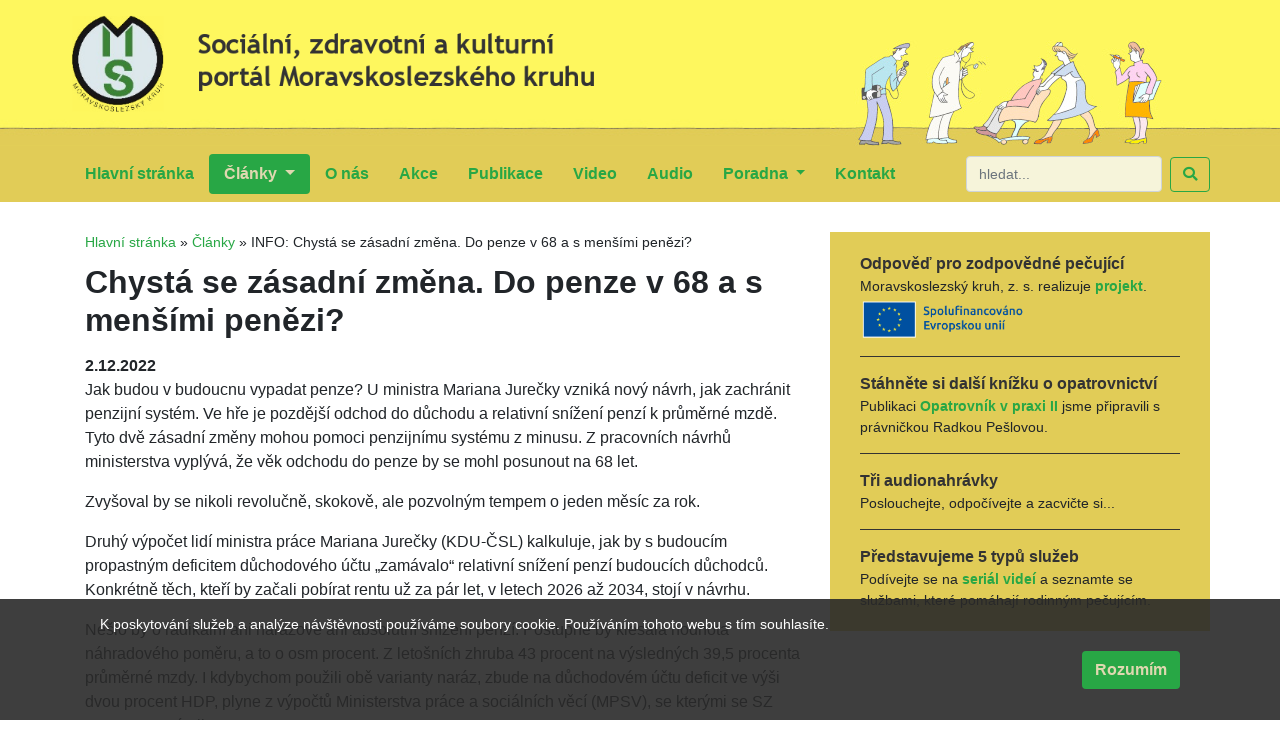

--- FILE ---
content_type: text/html; charset=UTF-8
request_url: https://www.mskruh.cz/clanky/info-chysta-se-zasadni-zmena.-do-penze-v-68-a-s-mensimi-penezi
body_size: 6138
content:
<!DOCTYPE html>
<html lang="cs">
    <head>
        <meta charset="utf-8">
        <meta name="viewport" content="width=device-width, initial-scale=1, shrink-to-fit=no">
	    <title>INFO: Chystá se zásadní změna. Do penze v 68 a s menšími penězi? | Moravskoslezský kruh, z. s.</title>
		<base href="https://www.mskruh.cz/" />
		<link type="text/css" rel="stylesheet" href="assets/css/moravskoslezskykruh.css?202412272018" />
		<meta name="keywords" content=" Chystá se zásadní změna. Do penze v 68 a s menšími penězi?" />
		<meta name="description" content=" Chystá se zásadní změna. Do penze v 68 a s menšími penězi?" />
		<link type="image/x-icon" rel="shortcut icon" href="favicon.ico" />
		<link type="application/rss+xml" rel="alternate" title="RSS feed Moravskoslezský kruh, z. s." href="https://www.mskruh.cz/rss.rss" />
		<link type="application/rss+xml" rel="alternate" title="Podcast Moravskoslezský kruh, z. s." href="https://www.mskruh.cz/podcast.rss" />
		<meta property="og:title" content="INFO: Chystá se zásadní změna. Do penze v 68 a s menšími penězi? | Moravskoslezský kruh, z. s." />
        <meta property="og:type" content="website" />
        <meta property="og:url" content="https://www.mskruh.cz/clanky/info-chysta-se-zasadni-zmena.-do-penze-v-68-a-s-mensimi-penezi" />
        <meta property="og:image" content="https://www.mskruh.cz/assets/images/moravskoslezsky-kruh-logo-facebook.png?201911142048" />
        <meta property="og:description" content="Moravskoslezský kruh je spolek, který byl založen v únoru 2003 Antonínem Hošťálkem, Ladislavem Vencálkem a Blankou Švábovou. Jsme jedním z prvních propagátorů domácí péče, už v roce 2005 jsme organizovali například podpůrnou kampaň Když přichází domácí péče, na kterou navázaly projekty Pečuj doma, od roku 2013 realizované pod hlavičkou Diakonie ČCE." />
        <link rel="apple-touch-icon" href="assets/images/apple-touch-icon.png">
    </head>

    <body class="page">
        <div class="t1-header">
            <div class="container">
                <div class="row t1-header-top">
                    <div class="col-sm-6 t1-header-logo">
                        <div class="t1-header-logo-int">
                            <a href="https://www.mskruh.cz/" title="Sociální, zdravotní a kulturní portál Moravskoslezského kruhu"><img src="assets/images/moravskoslezsky-kruh-logo.png?201911140727" alt="Sociální, zdravotní a kulturní portál Moravskoslezského kruhu" /></a><br/>
                        </div>
                    </div>
                    <div class="col-2"></div>
                    <div class="col-sm-4 d-none d-sm-block d-md-block d-lg-block d-xl-block t1-header-plotena">
                        <div class="t1-header-plotena-int">
                            <img src="assets/images/kresba-plotena.jpg?201911140727" alt="pečuj doma" />
                        </div>
                    </div>
                </div>
            </div>
            <div class="t1-mainmenu">
                <div class="container">
                    <nav class="navbar navbar-expand-lg t1-navbar">
                        <!--
                            <a class="navbar-brand" href="http://moravskoslezskykruh.pavlicek.cz/">Moravskoslezský kruh, z. s.</a>
                        -->
                        <button class="navbar-toggler" type="button" data-toggle="collapse" data-target="#navbarSupportedContent" aria-controls="navbarSupportedContent" aria-expanded="false" aria-label="Toggle navigation">
                            <span class="navbar-toggler-icon"></span>
                        </button>
                        <div class="collapse navbar-collapse" id="navbarSupportedContent">
                            <ul class="navbar-nav mr-auto">

<li class="nav-item  ">
                            <a class="nav-link" href="/" title="Hlavní stránka">Hlavní stránka <span class="sr-only">(current)</span></a>
                        </li>


                        <li class="nav-item dropdown active">
                            <a class="nav-link dropdown-toggle" href="clanky/" title="Články" id="navbarDropdown" role="button" data-toggle="dropdown" aria-haspopup="true" aria-expanded="false">
                                Články
                            </a>
                            <div class="dropdown-menu" aria-labelledby="navbarDropdown">
                                                                <a class="dropdown-item" href="clanky/clanky" title="">Články</a>
                                <a class="dropdown-item" href="clanky/texty" title="Texty">Texty</a>
                            </div>
                        </li>


<li class="nav-item  ">
                            <a class="nav-link" href="o-nas" title="O nás">O nás <span class="sr-only">(current)</span></a>
                        </li>


<li class="nav-item  ">
                            <a class="nav-link" href="akce/" title="Akce">Akce <span class="sr-only">(current)</span></a>
                        </li>


<li class="nav-item  ">
                            <a class="nav-link" href="publikace/" title="Publikace">Publikace <span class="sr-only">(current)</span></a>
                        </li>


<li class="nav-item  ">
                            <a class="nav-link" href="videa/" title="Video">Video <span class="sr-only">(current)</span></a>
                        </li>


<li class="nav-item  ">
                            <a class="nav-link" href="audio/" title="Audio">Audio <span class="sr-only">(current)</span></a>
                        </li>


                        <li class="nav-item dropdown  ">
                            <a class="nav-link dropdown-toggle" href="poradna/" title="Poradna" id="navbarDropdown" role="button" data-toggle="dropdown" aria-haspopup="true" aria-expanded="false">
                                Poradna
                            </a>
                            <div class="dropdown-menu" aria-labelledby="navbarDropdown">
                                                                <a class="dropdown-item" href="poradna/informace-o-poradnach" title="Informace o poradnách">Informace o poradnách</a>
                                <a class="dropdown-item" href="poradna/socialne-pravni-poradna-pro-pecujici/" title="Sociálně-právní poradna pro pečující">Sociálně-právní poradna pro pečující</a>
                                <a class="dropdown-item" href="poradna/osetrovatelska-poradna-pro-pecujici/" title="Ošetřovatelská poradna pro pečující">Ošetřovatelská poradna pro pečující</a>
                                <a class="dropdown-item" href="poradna/pravni-poradna-pro-opatrovniky/" title="Právní poradna pro opatrovníky">Právní poradna pro opatrovníky</a>
                                <a class="dropdown-item" href="poradna/nase-sally/" title="">Naše Sally</a>
                                <a class="dropdown-item" href="poradna/naucne-texty/" title="">Naučné texty a návody</a>
                            </div>
                        </li>


<li class="nav-item  ">
                            <a class="nav-link" href="kontakt" title="Kontakt">Kontakt <span class="sr-only">(current)</span></a>
                        </li>

                            </ul>
                            <form action="vysledky-hledani" method="get" class="form-inline mt-2 mt-md-0 t1-search-form">
                                <input class="form-control mr-sm-2 t1-search-input" type="search" name="search" id="search" value="" placeholder="hledat..." aria-label="hledat...">
                                <input type="hidden" name="id" value="18" />
                                <button class="btn btn-outline-success my-2 my-sm-0 t1-search-button" type="submit"><i class="fas fa-search"></i></button>
                            </form>

                        </div>
                    </nav>
                </div>
            </div>
        </div>

        
        <div class="container t1-page">
            <div class="row t1-page2">
                <div class="col-md-8 t1-page-content page-parent-10">
        		    <div class="breadcrumbs"><span class="B_crumbBox"><span class="B_firstCrumb"><a class="B_homeCrumb" href="/" title="Hlavní stránka">Hlavní stránka</a></span>
 &raquo; <span class="B_crumb"><a class="B_crumb" href="clanky/" title="Články">Články</a></span>
 &raquo; <span class="B_lastCrumb"><span class="B_currentCrumb">INFO: Chystá se zásadní změna. Do penze v 68 a s menšími penězi?</span></span>
</span></div>
        		    <h1>Chystá se zásadní změna. Do penze v 68 a s menšími penězi?</h1>
                    <div class="zpravy-datum">2.12.2022</div>
                    

                    <p>Jak budou v budoucnu vypadat penze? U ministra Mariana Jurečky vzniká nový návrh, jak zachránit penzijní systém. Ve hře je pozdější odchod do důchodu a relativní snížení penzí k průměrné mzdě. Tyto dvě zásadní změny mohou pomoci penzijnímu systému z minusu. Z pracovních návrhů ministerstva vyplývá, že věk odchodu do penze by se mohl posunout na 68 let.</p>
<p>Zvyšoval by se nikoli revolučně, skokově, ale pozvolným tempem o jeden měsíc za rok.</p>
<p>Druhý výpočet lidí ministra práce Mariana Jurečky (KDU-ČSL) kalkuluje, jak by s budoucím propastným deficitem důchodového účtu „zamávalo“ relativní snížení penzí budoucích důchodců. Konkrétně těch, kteří by začali pobírat rentu už za pár let, v letech 2026 až 2034, stojí v návrhu.</p>
<p>Nešlo by o radikální ani nárazové ani absolutní snížení penzí. Postupně by klesala hodnota náhradového poměru, a to o osm procent. Z letošních zhruba 43 procent na výsledných 39,5 procenta průměrné mzdy. I kdybychom použili obě varianty naráz, zbude na důchodovém účtu deficit ve výši dvou procent HDP, plyne z výpočtů Ministerstva práce a sociálních věcí (MPSV), se kterými se SZ Byznys seznámily.</p>
<p>Zdroj: Seznam Zprávy</p>
<p> </p>

                    
			        
                    
                    
                    <div class="social">
                        <div id="fb-root"></div>
                    <script>(function(d, s, id) {
                        var js, fjs = d.getElementsByTagName(s)[0];
                        if (d.getElementById(id)) return;
                        js = d.createElement(s); js.id = id;
                        js.src = "//connect.facebook.net/en_US/sdk.js#xfbml=1&version=v2.5";
                        fjs.parentNode.insertBefore(js, fjs);
                    }(document, 'script', 'facebook-jssdk'));</script>

                    <script>window.twttr = (function(d, s, id) {
                        var js, fjs = d.getElementsByTagName(s)[0],
                                t = window.twttr || {};
                        if (d.getElementById(id)) return t;
                        js = d.createElement(s);
                        js.id = id;
                        js.src = "https://platform.twitter.com/widgets.js";
                        fjs.parentNode.insertBefore(js, fjs);

                        t._e = [];
                        t.ready = function(f) {
                            t._e.push(f);
                        };

                        return t;
                    }(document, "script", "twitter-wjs"));</script>

                        <div class="fb-share-button" data-href="https://www.mskruh.cz/clanky/info-chysta-se-zasadni-zmena.-do-penze-v-68-a-s-mensimi-penezi " data-layout="button_count"></div>

                        <a class="twitter-share-button" href="https://twitter.com/intent/tweet?text=https://www.mskruh.cz/clanky/info-chysta-se-zasadni-zmena.-do-penze-v-68-a-s-mensimi-penezi ">Tweet</a>

                        <script src="https://apis.google.com/js/platform.js" async defer></script>

                        <div class="g-plus" data-action="share" data-annotation="none"></div>
                    </div>

                </div>
                <div class="col-md-4 t1-anonce">
<div class="t1-anonce-int">
                    <div class="t1-anonce-item">
                        <div class="t1-anonce-item-title"><a href="home/odpoved-pro-zodpovedne-pecujici" title="Odpověď pro zodpovědné pečující">Odpověď pro zodpovědné pečující</a></div>
                        <div class="t1-anonce-item-perex">Moravskoslezský kruh, z. s. realizuje <b><a href="home/odpoved-pro-zodpovedne-pecujici">projekt</a></b>.<img src="media/images/partneri/eu-spolufinancovano_barevne.png" width="169,4" height="44" /></div>
                    </div>
                    <div class="t1-anonce-item">
                        <div class="t1-anonce-item-title"><a href="home/stahnete-si-dalsi-knizku-o-opatrovnictvi" title="Stáhněte si další knížku o opatrovnictví">Stáhněte si další knížku o opatrovnictví</a></div>
                        <div class="t1-anonce-item-perex">Publikaci <b><a href="publikace/opatrovnik-v-praxi-ii">Opatrovník v praxi II</a></b> jsme připravili s právničkou Radkou Pešlovou.</div>
                    </div>
                    <div class="t1-anonce-item">
                        <div class="t1-anonce-item-title"><a href="home/doporucujeme-k-pozornosti-audia" title="Tři audionahrávky">Tři audionahrávky</a></div>
                        <div class="t1-anonce-item-perex">Poslouchejte, odpočívejte a zacvičte si...
</div>
                    </div>
                    <div class="t1-anonce-item">
                        <div class="t1-anonce-item-title"><a href="home/predstavujeme-5-typu-sluzeb" title="Představujeme 5 typů služeb">Představujeme 5 typů služeb</a></div>
                        <div class="t1-anonce-item-perex">Podívejte se na <b><a href="https://youtube.com/playlist?list=PLbnPHcAPc2Ps8ymwr5wkWcUN-i7vFkpPp&feature=shared">seriál videí</a></b> a seznamte se službami, které pomáhají rodinným pečujícím.</div>
                    </div>        
</div>
                </div>
            </div>
            <div class="zpravy">
                <div class="row">
                    <div class="col-12">
                        <h2>Články</h2>
                    </div>
                </div>
                <div class="row">
        <div class="col-md-4 zpravy-item">
            <h3><a href="clanky/zpravy-problemy-zdravotne-postizenych-s-vydejnimi-boxy" title="ZPRÁVY: Problémy zdravotně postižených s výdejními boxy">ZPRÁVY: Problémy zdravotně postižených s výdejními boxy</a></h3>
            <p><span class="zpravy-datum">20.1.2026</span> NRZP píše: Obrátilo se na nás několik lidí se zdravotním postižením, že mají poměrně velké potíže s převzetím zboží z výdejních boxů od zásilkových společností. Některé boxy jsou vysoko, některé boxy příliš nízko a některá stanoviště boxů jsou vzhledem k terénu těžko dostupná, nejsou zpravidla označeny, pokud z boxu vybírá zboží osoba slabozraká. <a href="clanky/zpravy-problemy-zdravotne-postizenych-s-vydejnimi-boxy" title="ZPRÁVY: Problémy zdravotně postižených s výdejními boxy">více...</a></p>
        </div>
        <div class="col-md-4 zpravy-item">
            <h3><a href="poradna/pravni-poradna-pro-opatrovniky/ptate-se-mohu-prispevek-na-peci-prenechat-opecovavanemu" title="PTÁTE SE: Mohu příspěvek na péči přenechat opečovávanému?">PTÁTE SE: Mohu příspěvek na péči přenechat opečovávanému?</a></h3>
            <p><span class="zpravy-datum">19.1.2026</span> Syn pobírá příspěvek na péči ve II. stupni závislosti. O syna dlouhodobě osobně pečuji. V období, kdy jsem kvůli péči pracovala pouze na zkrácený úvazek, byl příspěvek využíván jako kompenzace sníženého příjmu. V současné době pracuji na vyšší počet hodin, a proto příspěvek ponechávám synovi. Stejně jsem postupovala i v minulosti <a href="poradna/pravni-poradna-pro-opatrovniky/ptate-se-mohu-prispevek-na-peci-prenechat-opecovavanemu" title="PTÁTE SE: Mohu příspěvek na péči přenechat opečovávanému?">více...</a></p>
        </div>
        <div class="col-md-4 zpravy-item">
            <h3><a href="clanky/info-vdovsky-a-vdovecky-duchod-2026.-jiz-plati-nove-minimum" title="INFO: Vdovský a vdovecký důchod 2026. Již platí nové minimum">INFO: Vdovský a vdovecký důchod 2026. Již platí nové minimum</a></h3>
            <p><span class="zpravy-datum">18.1.2026</span>  Na portál Peníze.cz připravili komplexní přehled toho nejdůležitějšího k vdovským a vdoveckým důchodům v roce 2026. Text můžete číst vcelku, nebo si prostě kliknout a skočit v něm na to, co vás konkrétně zajímá. Třebas i jen na samotný výpočet vdovského/vdoveckého důchodu. Na konci článku je odkaz na plný původní text.  <a href="clanky/info-vdovsky-a-vdovecky-duchod-2026.-jiz-plati-nove-minimum" title="INFO: Vdovský a vdovecký důchod 2026. Již platí nové minimum">více...</a></p>
        </div>        
                </div>
                <div class="row">
                    <div class="col-12 text-right">
                        <a href="clanky/" class="zpravy-more">další články...</a>
                    </div>
                </div>
            </div>

            <div class="podporuji-nas">
                <div class="row">
                    <div class="col-12">
                        <h2>Podporují nás</h2>
                        <div class="row podporuji-nas-int">
                            <div class="col-sm podporuji-nas-item">
                                <a href="https://www.esfcr.cz/" class="externi-bez-ikony"><img src="media/images/partneri/eu-spolufinancovano.png?20240118" alt="Spolufinancováno Evropskou unií" /></a>
                            </div>
                            <div class="col-sm podporuji-nas-item">
                                <a href="https://www.mpsv.cz/" title="Ministerstvo práce a sociálních věcí" class="externi-bez-ikony"><img src="media/images/partneri/mpsv.jpg?202401180852" alt="Ministerstvo práce a sociálních věcí" /></a>
                            </div>
                            <div class="col-sm podporuji-nas-item">
                                <a href="https://www.mzcr.cz/" title="Ministerstvo zdravotnictví" class="externi-bez-ikony"><img src="media/images/partneri/mzcr.jpg" alt="Ministerstvo zdravotnictví" /></a>
                            </div>
<!--                            <div class="col-12"></div> -->
                            <div class="col-sm podporuji-nas-item">
                                <a href="https://www.kr-jihomoravsky.cz/" title="Jihomoravský kraj" class="externi-bez-ikony"><img src="media/images/partneri/jihomoravsky-kraj.jpg" alt="Jihomoravský kraj" /></a>
                            </div>
                            <div class="col-sm podporuji-nas-item">
                                <a href="https://www.brno.cz/" title="Statutární město Brno" class="externi-bez-ikony"><img src="media/images/partneri/brno.jpg" alt="Statutární město Brno" /></a>
                            </div>
<!--
                            <div class="col-sm podporuji-nas-item">
                                <a href="https://www.kontobariery.cz/" title="Nadace Charty 77" class="externi-bez-ikony"><img src="media/images/partneri/nadace-charty-77.jpg" alt="Nadace Charty 77" /></a>
                            </div>
-->                            
                        </div>
                    </div>
                </div>
            </div>

    <div class="odber">
        <div class="row">
            <div class="col-auto">
                <div class="odber-text">
                    Chcete být informováni o nových článcích na našem webu? Přihlaste svůj e-mail k odběru.
                </div>
            </div>
            <div class="col-auto">

                <div class="form-row align-items-center">
                    <div class="col-auto">
                        <form action="clanky/info-chysta-se-zasadni-zmena.-do-penze-v-68-a-s-mensimi-penezi#prihlaska" method="post" class="needs-validation" id="form-subscribe" novalidate>
                            <input type="text" class="form-control" name="email" value="" placeholder="vas@email.cz">
                        </form>
                    </div>
                    <div class="col-auto">
                        <button type="button" class="btn btn-primary js-button-subscribe">Přihlásit</button>
                    </div>
                </div>
            </div>
        </div>
    </div>
            <div class="t1-footer">
                <div class="row">
                    <div class="col-md-6">
	  			        &copy; 2019 <a href="https://www.mskruh.cz/" title="Moravskoslezský kruh, z. s.">Moravskoslezský kruh, z. s.</a>,
        				<a href="mapa-stranek" title="mapa stránek">mapa stránek</a>,
		        		<a href="kontakt" title="kontakt">kontakt</a>
                    </div>
                    <div class="col-md-6 text-right">
                    </div>
                </div>
            </div>

        </div>

<div class="eu-cookies">
    <div class="container">
        <form class="form-inline">
            <div class="col-12">
                <p>K poskytování služeb a analýze návštěvnosti používáme soubory cookie. Používáním tohoto webu s tím souhlasíte.</p>
                <p class="text-right">
                    <button class="btn justify-content-end">Rozumím</button>
                </p>    
            </div>
        </form>
    </div>
</div>
<noscript>
    <style scoped>.eu-cookies { display:none }</style>
</noscript>

<script src="assets/js/moravskoslezskykruh.min.js?20210726"></script>
<script src="https://www.google.com/recaptcha/api.js?render=6Lelj8UUAAAAAC2-qu3Wy8GTcAOezgkv3OfjmQLh"></script>
<!-- Global site tag (gtag.js) - Google Analytics -->
<script async src="https://www.googletagmanager.com/gtag/js?id=UA-152618789-1"></script>
<script>
  window.dataLayer = window.dataLayer || [];
  function gtag(){dataLayer.push(arguments);}
  gtag('js', new Date());

  gtag('config', 'UA-152618789-1');
</script>


    </body>
</html>


--- FILE ---
content_type: text/html; charset=utf-8
request_url: https://accounts.google.com/o/oauth2/postmessageRelay?parent=https%3A%2F%2Fwww.mskruh.cz&jsh=m%3B%2F_%2Fscs%2Fabc-static%2F_%2Fjs%2Fk%3Dgapi.lb.en.2kN9-TZiXrM.O%2Fd%3D1%2Frs%3DAHpOoo_B4hu0FeWRuWHfxnZ3V0WubwN7Qw%2Fm%3D__features__
body_size: 160
content:
<!DOCTYPE html><html><head><title></title><meta http-equiv="content-type" content="text/html; charset=utf-8"><meta http-equiv="X-UA-Compatible" content="IE=edge"><meta name="viewport" content="width=device-width, initial-scale=1, minimum-scale=1, maximum-scale=1, user-scalable=0"><script src='https://ssl.gstatic.com/accounts/o/2580342461-postmessagerelay.js' nonce="A59fvy7Y8Nn1f6eoG5vg9A"></script></head><body><script type="text/javascript" src="https://apis.google.com/js/rpc:shindig_random.js?onload=init" nonce="A59fvy7Y8Nn1f6eoG5vg9A"></script></body></html>

--- FILE ---
content_type: text/html; charset=utf-8
request_url: https://www.google.com/recaptcha/api2/anchor?ar=1&k=6Lelj8UUAAAAAC2-qu3Wy8GTcAOezgkv3OfjmQLh&co=aHR0cHM6Ly93d3cubXNrcnVoLmN6OjQ0Mw..&hl=en&v=PoyoqOPhxBO7pBk68S4YbpHZ&size=invisible&anchor-ms=20000&execute-ms=30000&cb=3ze1stedocox
body_size: 48768
content:
<!DOCTYPE HTML><html dir="ltr" lang="en"><head><meta http-equiv="Content-Type" content="text/html; charset=UTF-8">
<meta http-equiv="X-UA-Compatible" content="IE=edge">
<title>reCAPTCHA</title>
<style type="text/css">
/* cyrillic-ext */
@font-face {
  font-family: 'Roboto';
  font-style: normal;
  font-weight: 400;
  font-stretch: 100%;
  src: url(//fonts.gstatic.com/s/roboto/v48/KFO7CnqEu92Fr1ME7kSn66aGLdTylUAMa3GUBHMdazTgWw.woff2) format('woff2');
  unicode-range: U+0460-052F, U+1C80-1C8A, U+20B4, U+2DE0-2DFF, U+A640-A69F, U+FE2E-FE2F;
}
/* cyrillic */
@font-face {
  font-family: 'Roboto';
  font-style: normal;
  font-weight: 400;
  font-stretch: 100%;
  src: url(//fonts.gstatic.com/s/roboto/v48/KFO7CnqEu92Fr1ME7kSn66aGLdTylUAMa3iUBHMdazTgWw.woff2) format('woff2');
  unicode-range: U+0301, U+0400-045F, U+0490-0491, U+04B0-04B1, U+2116;
}
/* greek-ext */
@font-face {
  font-family: 'Roboto';
  font-style: normal;
  font-weight: 400;
  font-stretch: 100%;
  src: url(//fonts.gstatic.com/s/roboto/v48/KFO7CnqEu92Fr1ME7kSn66aGLdTylUAMa3CUBHMdazTgWw.woff2) format('woff2');
  unicode-range: U+1F00-1FFF;
}
/* greek */
@font-face {
  font-family: 'Roboto';
  font-style: normal;
  font-weight: 400;
  font-stretch: 100%;
  src: url(//fonts.gstatic.com/s/roboto/v48/KFO7CnqEu92Fr1ME7kSn66aGLdTylUAMa3-UBHMdazTgWw.woff2) format('woff2');
  unicode-range: U+0370-0377, U+037A-037F, U+0384-038A, U+038C, U+038E-03A1, U+03A3-03FF;
}
/* math */
@font-face {
  font-family: 'Roboto';
  font-style: normal;
  font-weight: 400;
  font-stretch: 100%;
  src: url(//fonts.gstatic.com/s/roboto/v48/KFO7CnqEu92Fr1ME7kSn66aGLdTylUAMawCUBHMdazTgWw.woff2) format('woff2');
  unicode-range: U+0302-0303, U+0305, U+0307-0308, U+0310, U+0312, U+0315, U+031A, U+0326-0327, U+032C, U+032F-0330, U+0332-0333, U+0338, U+033A, U+0346, U+034D, U+0391-03A1, U+03A3-03A9, U+03B1-03C9, U+03D1, U+03D5-03D6, U+03F0-03F1, U+03F4-03F5, U+2016-2017, U+2034-2038, U+203C, U+2040, U+2043, U+2047, U+2050, U+2057, U+205F, U+2070-2071, U+2074-208E, U+2090-209C, U+20D0-20DC, U+20E1, U+20E5-20EF, U+2100-2112, U+2114-2115, U+2117-2121, U+2123-214F, U+2190, U+2192, U+2194-21AE, U+21B0-21E5, U+21F1-21F2, U+21F4-2211, U+2213-2214, U+2216-22FF, U+2308-230B, U+2310, U+2319, U+231C-2321, U+2336-237A, U+237C, U+2395, U+239B-23B7, U+23D0, U+23DC-23E1, U+2474-2475, U+25AF, U+25B3, U+25B7, U+25BD, U+25C1, U+25CA, U+25CC, U+25FB, U+266D-266F, U+27C0-27FF, U+2900-2AFF, U+2B0E-2B11, U+2B30-2B4C, U+2BFE, U+3030, U+FF5B, U+FF5D, U+1D400-1D7FF, U+1EE00-1EEFF;
}
/* symbols */
@font-face {
  font-family: 'Roboto';
  font-style: normal;
  font-weight: 400;
  font-stretch: 100%;
  src: url(//fonts.gstatic.com/s/roboto/v48/KFO7CnqEu92Fr1ME7kSn66aGLdTylUAMaxKUBHMdazTgWw.woff2) format('woff2');
  unicode-range: U+0001-000C, U+000E-001F, U+007F-009F, U+20DD-20E0, U+20E2-20E4, U+2150-218F, U+2190, U+2192, U+2194-2199, U+21AF, U+21E6-21F0, U+21F3, U+2218-2219, U+2299, U+22C4-22C6, U+2300-243F, U+2440-244A, U+2460-24FF, U+25A0-27BF, U+2800-28FF, U+2921-2922, U+2981, U+29BF, U+29EB, U+2B00-2BFF, U+4DC0-4DFF, U+FFF9-FFFB, U+10140-1018E, U+10190-1019C, U+101A0, U+101D0-101FD, U+102E0-102FB, U+10E60-10E7E, U+1D2C0-1D2D3, U+1D2E0-1D37F, U+1F000-1F0FF, U+1F100-1F1AD, U+1F1E6-1F1FF, U+1F30D-1F30F, U+1F315, U+1F31C, U+1F31E, U+1F320-1F32C, U+1F336, U+1F378, U+1F37D, U+1F382, U+1F393-1F39F, U+1F3A7-1F3A8, U+1F3AC-1F3AF, U+1F3C2, U+1F3C4-1F3C6, U+1F3CA-1F3CE, U+1F3D4-1F3E0, U+1F3ED, U+1F3F1-1F3F3, U+1F3F5-1F3F7, U+1F408, U+1F415, U+1F41F, U+1F426, U+1F43F, U+1F441-1F442, U+1F444, U+1F446-1F449, U+1F44C-1F44E, U+1F453, U+1F46A, U+1F47D, U+1F4A3, U+1F4B0, U+1F4B3, U+1F4B9, U+1F4BB, U+1F4BF, U+1F4C8-1F4CB, U+1F4D6, U+1F4DA, U+1F4DF, U+1F4E3-1F4E6, U+1F4EA-1F4ED, U+1F4F7, U+1F4F9-1F4FB, U+1F4FD-1F4FE, U+1F503, U+1F507-1F50B, U+1F50D, U+1F512-1F513, U+1F53E-1F54A, U+1F54F-1F5FA, U+1F610, U+1F650-1F67F, U+1F687, U+1F68D, U+1F691, U+1F694, U+1F698, U+1F6AD, U+1F6B2, U+1F6B9-1F6BA, U+1F6BC, U+1F6C6-1F6CF, U+1F6D3-1F6D7, U+1F6E0-1F6EA, U+1F6F0-1F6F3, U+1F6F7-1F6FC, U+1F700-1F7FF, U+1F800-1F80B, U+1F810-1F847, U+1F850-1F859, U+1F860-1F887, U+1F890-1F8AD, U+1F8B0-1F8BB, U+1F8C0-1F8C1, U+1F900-1F90B, U+1F93B, U+1F946, U+1F984, U+1F996, U+1F9E9, U+1FA00-1FA6F, U+1FA70-1FA7C, U+1FA80-1FA89, U+1FA8F-1FAC6, U+1FACE-1FADC, U+1FADF-1FAE9, U+1FAF0-1FAF8, U+1FB00-1FBFF;
}
/* vietnamese */
@font-face {
  font-family: 'Roboto';
  font-style: normal;
  font-weight: 400;
  font-stretch: 100%;
  src: url(//fonts.gstatic.com/s/roboto/v48/KFO7CnqEu92Fr1ME7kSn66aGLdTylUAMa3OUBHMdazTgWw.woff2) format('woff2');
  unicode-range: U+0102-0103, U+0110-0111, U+0128-0129, U+0168-0169, U+01A0-01A1, U+01AF-01B0, U+0300-0301, U+0303-0304, U+0308-0309, U+0323, U+0329, U+1EA0-1EF9, U+20AB;
}
/* latin-ext */
@font-face {
  font-family: 'Roboto';
  font-style: normal;
  font-weight: 400;
  font-stretch: 100%;
  src: url(//fonts.gstatic.com/s/roboto/v48/KFO7CnqEu92Fr1ME7kSn66aGLdTylUAMa3KUBHMdazTgWw.woff2) format('woff2');
  unicode-range: U+0100-02BA, U+02BD-02C5, U+02C7-02CC, U+02CE-02D7, U+02DD-02FF, U+0304, U+0308, U+0329, U+1D00-1DBF, U+1E00-1E9F, U+1EF2-1EFF, U+2020, U+20A0-20AB, U+20AD-20C0, U+2113, U+2C60-2C7F, U+A720-A7FF;
}
/* latin */
@font-face {
  font-family: 'Roboto';
  font-style: normal;
  font-weight: 400;
  font-stretch: 100%;
  src: url(//fonts.gstatic.com/s/roboto/v48/KFO7CnqEu92Fr1ME7kSn66aGLdTylUAMa3yUBHMdazQ.woff2) format('woff2');
  unicode-range: U+0000-00FF, U+0131, U+0152-0153, U+02BB-02BC, U+02C6, U+02DA, U+02DC, U+0304, U+0308, U+0329, U+2000-206F, U+20AC, U+2122, U+2191, U+2193, U+2212, U+2215, U+FEFF, U+FFFD;
}
/* cyrillic-ext */
@font-face {
  font-family: 'Roboto';
  font-style: normal;
  font-weight: 500;
  font-stretch: 100%;
  src: url(//fonts.gstatic.com/s/roboto/v48/KFO7CnqEu92Fr1ME7kSn66aGLdTylUAMa3GUBHMdazTgWw.woff2) format('woff2');
  unicode-range: U+0460-052F, U+1C80-1C8A, U+20B4, U+2DE0-2DFF, U+A640-A69F, U+FE2E-FE2F;
}
/* cyrillic */
@font-face {
  font-family: 'Roboto';
  font-style: normal;
  font-weight: 500;
  font-stretch: 100%;
  src: url(//fonts.gstatic.com/s/roboto/v48/KFO7CnqEu92Fr1ME7kSn66aGLdTylUAMa3iUBHMdazTgWw.woff2) format('woff2');
  unicode-range: U+0301, U+0400-045F, U+0490-0491, U+04B0-04B1, U+2116;
}
/* greek-ext */
@font-face {
  font-family: 'Roboto';
  font-style: normal;
  font-weight: 500;
  font-stretch: 100%;
  src: url(//fonts.gstatic.com/s/roboto/v48/KFO7CnqEu92Fr1ME7kSn66aGLdTylUAMa3CUBHMdazTgWw.woff2) format('woff2');
  unicode-range: U+1F00-1FFF;
}
/* greek */
@font-face {
  font-family: 'Roboto';
  font-style: normal;
  font-weight: 500;
  font-stretch: 100%;
  src: url(//fonts.gstatic.com/s/roboto/v48/KFO7CnqEu92Fr1ME7kSn66aGLdTylUAMa3-UBHMdazTgWw.woff2) format('woff2');
  unicode-range: U+0370-0377, U+037A-037F, U+0384-038A, U+038C, U+038E-03A1, U+03A3-03FF;
}
/* math */
@font-face {
  font-family: 'Roboto';
  font-style: normal;
  font-weight: 500;
  font-stretch: 100%;
  src: url(//fonts.gstatic.com/s/roboto/v48/KFO7CnqEu92Fr1ME7kSn66aGLdTylUAMawCUBHMdazTgWw.woff2) format('woff2');
  unicode-range: U+0302-0303, U+0305, U+0307-0308, U+0310, U+0312, U+0315, U+031A, U+0326-0327, U+032C, U+032F-0330, U+0332-0333, U+0338, U+033A, U+0346, U+034D, U+0391-03A1, U+03A3-03A9, U+03B1-03C9, U+03D1, U+03D5-03D6, U+03F0-03F1, U+03F4-03F5, U+2016-2017, U+2034-2038, U+203C, U+2040, U+2043, U+2047, U+2050, U+2057, U+205F, U+2070-2071, U+2074-208E, U+2090-209C, U+20D0-20DC, U+20E1, U+20E5-20EF, U+2100-2112, U+2114-2115, U+2117-2121, U+2123-214F, U+2190, U+2192, U+2194-21AE, U+21B0-21E5, U+21F1-21F2, U+21F4-2211, U+2213-2214, U+2216-22FF, U+2308-230B, U+2310, U+2319, U+231C-2321, U+2336-237A, U+237C, U+2395, U+239B-23B7, U+23D0, U+23DC-23E1, U+2474-2475, U+25AF, U+25B3, U+25B7, U+25BD, U+25C1, U+25CA, U+25CC, U+25FB, U+266D-266F, U+27C0-27FF, U+2900-2AFF, U+2B0E-2B11, U+2B30-2B4C, U+2BFE, U+3030, U+FF5B, U+FF5D, U+1D400-1D7FF, U+1EE00-1EEFF;
}
/* symbols */
@font-face {
  font-family: 'Roboto';
  font-style: normal;
  font-weight: 500;
  font-stretch: 100%;
  src: url(//fonts.gstatic.com/s/roboto/v48/KFO7CnqEu92Fr1ME7kSn66aGLdTylUAMaxKUBHMdazTgWw.woff2) format('woff2');
  unicode-range: U+0001-000C, U+000E-001F, U+007F-009F, U+20DD-20E0, U+20E2-20E4, U+2150-218F, U+2190, U+2192, U+2194-2199, U+21AF, U+21E6-21F0, U+21F3, U+2218-2219, U+2299, U+22C4-22C6, U+2300-243F, U+2440-244A, U+2460-24FF, U+25A0-27BF, U+2800-28FF, U+2921-2922, U+2981, U+29BF, U+29EB, U+2B00-2BFF, U+4DC0-4DFF, U+FFF9-FFFB, U+10140-1018E, U+10190-1019C, U+101A0, U+101D0-101FD, U+102E0-102FB, U+10E60-10E7E, U+1D2C0-1D2D3, U+1D2E0-1D37F, U+1F000-1F0FF, U+1F100-1F1AD, U+1F1E6-1F1FF, U+1F30D-1F30F, U+1F315, U+1F31C, U+1F31E, U+1F320-1F32C, U+1F336, U+1F378, U+1F37D, U+1F382, U+1F393-1F39F, U+1F3A7-1F3A8, U+1F3AC-1F3AF, U+1F3C2, U+1F3C4-1F3C6, U+1F3CA-1F3CE, U+1F3D4-1F3E0, U+1F3ED, U+1F3F1-1F3F3, U+1F3F5-1F3F7, U+1F408, U+1F415, U+1F41F, U+1F426, U+1F43F, U+1F441-1F442, U+1F444, U+1F446-1F449, U+1F44C-1F44E, U+1F453, U+1F46A, U+1F47D, U+1F4A3, U+1F4B0, U+1F4B3, U+1F4B9, U+1F4BB, U+1F4BF, U+1F4C8-1F4CB, U+1F4D6, U+1F4DA, U+1F4DF, U+1F4E3-1F4E6, U+1F4EA-1F4ED, U+1F4F7, U+1F4F9-1F4FB, U+1F4FD-1F4FE, U+1F503, U+1F507-1F50B, U+1F50D, U+1F512-1F513, U+1F53E-1F54A, U+1F54F-1F5FA, U+1F610, U+1F650-1F67F, U+1F687, U+1F68D, U+1F691, U+1F694, U+1F698, U+1F6AD, U+1F6B2, U+1F6B9-1F6BA, U+1F6BC, U+1F6C6-1F6CF, U+1F6D3-1F6D7, U+1F6E0-1F6EA, U+1F6F0-1F6F3, U+1F6F7-1F6FC, U+1F700-1F7FF, U+1F800-1F80B, U+1F810-1F847, U+1F850-1F859, U+1F860-1F887, U+1F890-1F8AD, U+1F8B0-1F8BB, U+1F8C0-1F8C1, U+1F900-1F90B, U+1F93B, U+1F946, U+1F984, U+1F996, U+1F9E9, U+1FA00-1FA6F, U+1FA70-1FA7C, U+1FA80-1FA89, U+1FA8F-1FAC6, U+1FACE-1FADC, U+1FADF-1FAE9, U+1FAF0-1FAF8, U+1FB00-1FBFF;
}
/* vietnamese */
@font-face {
  font-family: 'Roboto';
  font-style: normal;
  font-weight: 500;
  font-stretch: 100%;
  src: url(//fonts.gstatic.com/s/roboto/v48/KFO7CnqEu92Fr1ME7kSn66aGLdTylUAMa3OUBHMdazTgWw.woff2) format('woff2');
  unicode-range: U+0102-0103, U+0110-0111, U+0128-0129, U+0168-0169, U+01A0-01A1, U+01AF-01B0, U+0300-0301, U+0303-0304, U+0308-0309, U+0323, U+0329, U+1EA0-1EF9, U+20AB;
}
/* latin-ext */
@font-face {
  font-family: 'Roboto';
  font-style: normal;
  font-weight: 500;
  font-stretch: 100%;
  src: url(//fonts.gstatic.com/s/roboto/v48/KFO7CnqEu92Fr1ME7kSn66aGLdTylUAMa3KUBHMdazTgWw.woff2) format('woff2');
  unicode-range: U+0100-02BA, U+02BD-02C5, U+02C7-02CC, U+02CE-02D7, U+02DD-02FF, U+0304, U+0308, U+0329, U+1D00-1DBF, U+1E00-1E9F, U+1EF2-1EFF, U+2020, U+20A0-20AB, U+20AD-20C0, U+2113, U+2C60-2C7F, U+A720-A7FF;
}
/* latin */
@font-face {
  font-family: 'Roboto';
  font-style: normal;
  font-weight: 500;
  font-stretch: 100%;
  src: url(//fonts.gstatic.com/s/roboto/v48/KFO7CnqEu92Fr1ME7kSn66aGLdTylUAMa3yUBHMdazQ.woff2) format('woff2');
  unicode-range: U+0000-00FF, U+0131, U+0152-0153, U+02BB-02BC, U+02C6, U+02DA, U+02DC, U+0304, U+0308, U+0329, U+2000-206F, U+20AC, U+2122, U+2191, U+2193, U+2212, U+2215, U+FEFF, U+FFFD;
}
/* cyrillic-ext */
@font-face {
  font-family: 'Roboto';
  font-style: normal;
  font-weight: 900;
  font-stretch: 100%;
  src: url(//fonts.gstatic.com/s/roboto/v48/KFO7CnqEu92Fr1ME7kSn66aGLdTylUAMa3GUBHMdazTgWw.woff2) format('woff2');
  unicode-range: U+0460-052F, U+1C80-1C8A, U+20B4, U+2DE0-2DFF, U+A640-A69F, U+FE2E-FE2F;
}
/* cyrillic */
@font-face {
  font-family: 'Roboto';
  font-style: normal;
  font-weight: 900;
  font-stretch: 100%;
  src: url(//fonts.gstatic.com/s/roboto/v48/KFO7CnqEu92Fr1ME7kSn66aGLdTylUAMa3iUBHMdazTgWw.woff2) format('woff2');
  unicode-range: U+0301, U+0400-045F, U+0490-0491, U+04B0-04B1, U+2116;
}
/* greek-ext */
@font-face {
  font-family: 'Roboto';
  font-style: normal;
  font-weight: 900;
  font-stretch: 100%;
  src: url(//fonts.gstatic.com/s/roboto/v48/KFO7CnqEu92Fr1ME7kSn66aGLdTylUAMa3CUBHMdazTgWw.woff2) format('woff2');
  unicode-range: U+1F00-1FFF;
}
/* greek */
@font-face {
  font-family: 'Roboto';
  font-style: normal;
  font-weight: 900;
  font-stretch: 100%;
  src: url(//fonts.gstatic.com/s/roboto/v48/KFO7CnqEu92Fr1ME7kSn66aGLdTylUAMa3-UBHMdazTgWw.woff2) format('woff2');
  unicode-range: U+0370-0377, U+037A-037F, U+0384-038A, U+038C, U+038E-03A1, U+03A3-03FF;
}
/* math */
@font-face {
  font-family: 'Roboto';
  font-style: normal;
  font-weight: 900;
  font-stretch: 100%;
  src: url(//fonts.gstatic.com/s/roboto/v48/KFO7CnqEu92Fr1ME7kSn66aGLdTylUAMawCUBHMdazTgWw.woff2) format('woff2');
  unicode-range: U+0302-0303, U+0305, U+0307-0308, U+0310, U+0312, U+0315, U+031A, U+0326-0327, U+032C, U+032F-0330, U+0332-0333, U+0338, U+033A, U+0346, U+034D, U+0391-03A1, U+03A3-03A9, U+03B1-03C9, U+03D1, U+03D5-03D6, U+03F0-03F1, U+03F4-03F5, U+2016-2017, U+2034-2038, U+203C, U+2040, U+2043, U+2047, U+2050, U+2057, U+205F, U+2070-2071, U+2074-208E, U+2090-209C, U+20D0-20DC, U+20E1, U+20E5-20EF, U+2100-2112, U+2114-2115, U+2117-2121, U+2123-214F, U+2190, U+2192, U+2194-21AE, U+21B0-21E5, U+21F1-21F2, U+21F4-2211, U+2213-2214, U+2216-22FF, U+2308-230B, U+2310, U+2319, U+231C-2321, U+2336-237A, U+237C, U+2395, U+239B-23B7, U+23D0, U+23DC-23E1, U+2474-2475, U+25AF, U+25B3, U+25B7, U+25BD, U+25C1, U+25CA, U+25CC, U+25FB, U+266D-266F, U+27C0-27FF, U+2900-2AFF, U+2B0E-2B11, U+2B30-2B4C, U+2BFE, U+3030, U+FF5B, U+FF5D, U+1D400-1D7FF, U+1EE00-1EEFF;
}
/* symbols */
@font-face {
  font-family: 'Roboto';
  font-style: normal;
  font-weight: 900;
  font-stretch: 100%;
  src: url(//fonts.gstatic.com/s/roboto/v48/KFO7CnqEu92Fr1ME7kSn66aGLdTylUAMaxKUBHMdazTgWw.woff2) format('woff2');
  unicode-range: U+0001-000C, U+000E-001F, U+007F-009F, U+20DD-20E0, U+20E2-20E4, U+2150-218F, U+2190, U+2192, U+2194-2199, U+21AF, U+21E6-21F0, U+21F3, U+2218-2219, U+2299, U+22C4-22C6, U+2300-243F, U+2440-244A, U+2460-24FF, U+25A0-27BF, U+2800-28FF, U+2921-2922, U+2981, U+29BF, U+29EB, U+2B00-2BFF, U+4DC0-4DFF, U+FFF9-FFFB, U+10140-1018E, U+10190-1019C, U+101A0, U+101D0-101FD, U+102E0-102FB, U+10E60-10E7E, U+1D2C0-1D2D3, U+1D2E0-1D37F, U+1F000-1F0FF, U+1F100-1F1AD, U+1F1E6-1F1FF, U+1F30D-1F30F, U+1F315, U+1F31C, U+1F31E, U+1F320-1F32C, U+1F336, U+1F378, U+1F37D, U+1F382, U+1F393-1F39F, U+1F3A7-1F3A8, U+1F3AC-1F3AF, U+1F3C2, U+1F3C4-1F3C6, U+1F3CA-1F3CE, U+1F3D4-1F3E0, U+1F3ED, U+1F3F1-1F3F3, U+1F3F5-1F3F7, U+1F408, U+1F415, U+1F41F, U+1F426, U+1F43F, U+1F441-1F442, U+1F444, U+1F446-1F449, U+1F44C-1F44E, U+1F453, U+1F46A, U+1F47D, U+1F4A3, U+1F4B0, U+1F4B3, U+1F4B9, U+1F4BB, U+1F4BF, U+1F4C8-1F4CB, U+1F4D6, U+1F4DA, U+1F4DF, U+1F4E3-1F4E6, U+1F4EA-1F4ED, U+1F4F7, U+1F4F9-1F4FB, U+1F4FD-1F4FE, U+1F503, U+1F507-1F50B, U+1F50D, U+1F512-1F513, U+1F53E-1F54A, U+1F54F-1F5FA, U+1F610, U+1F650-1F67F, U+1F687, U+1F68D, U+1F691, U+1F694, U+1F698, U+1F6AD, U+1F6B2, U+1F6B9-1F6BA, U+1F6BC, U+1F6C6-1F6CF, U+1F6D3-1F6D7, U+1F6E0-1F6EA, U+1F6F0-1F6F3, U+1F6F7-1F6FC, U+1F700-1F7FF, U+1F800-1F80B, U+1F810-1F847, U+1F850-1F859, U+1F860-1F887, U+1F890-1F8AD, U+1F8B0-1F8BB, U+1F8C0-1F8C1, U+1F900-1F90B, U+1F93B, U+1F946, U+1F984, U+1F996, U+1F9E9, U+1FA00-1FA6F, U+1FA70-1FA7C, U+1FA80-1FA89, U+1FA8F-1FAC6, U+1FACE-1FADC, U+1FADF-1FAE9, U+1FAF0-1FAF8, U+1FB00-1FBFF;
}
/* vietnamese */
@font-face {
  font-family: 'Roboto';
  font-style: normal;
  font-weight: 900;
  font-stretch: 100%;
  src: url(//fonts.gstatic.com/s/roboto/v48/KFO7CnqEu92Fr1ME7kSn66aGLdTylUAMa3OUBHMdazTgWw.woff2) format('woff2');
  unicode-range: U+0102-0103, U+0110-0111, U+0128-0129, U+0168-0169, U+01A0-01A1, U+01AF-01B0, U+0300-0301, U+0303-0304, U+0308-0309, U+0323, U+0329, U+1EA0-1EF9, U+20AB;
}
/* latin-ext */
@font-face {
  font-family: 'Roboto';
  font-style: normal;
  font-weight: 900;
  font-stretch: 100%;
  src: url(//fonts.gstatic.com/s/roboto/v48/KFO7CnqEu92Fr1ME7kSn66aGLdTylUAMa3KUBHMdazTgWw.woff2) format('woff2');
  unicode-range: U+0100-02BA, U+02BD-02C5, U+02C7-02CC, U+02CE-02D7, U+02DD-02FF, U+0304, U+0308, U+0329, U+1D00-1DBF, U+1E00-1E9F, U+1EF2-1EFF, U+2020, U+20A0-20AB, U+20AD-20C0, U+2113, U+2C60-2C7F, U+A720-A7FF;
}
/* latin */
@font-face {
  font-family: 'Roboto';
  font-style: normal;
  font-weight: 900;
  font-stretch: 100%;
  src: url(//fonts.gstatic.com/s/roboto/v48/KFO7CnqEu92Fr1ME7kSn66aGLdTylUAMa3yUBHMdazQ.woff2) format('woff2');
  unicode-range: U+0000-00FF, U+0131, U+0152-0153, U+02BB-02BC, U+02C6, U+02DA, U+02DC, U+0304, U+0308, U+0329, U+2000-206F, U+20AC, U+2122, U+2191, U+2193, U+2212, U+2215, U+FEFF, U+FFFD;
}

</style>
<link rel="stylesheet" type="text/css" href="https://www.gstatic.com/recaptcha/releases/PoyoqOPhxBO7pBk68S4YbpHZ/styles__ltr.css">
<script nonce="eCcdm1CSR4Z2EEXCmoObQA" type="text/javascript">window['__recaptcha_api'] = 'https://www.google.com/recaptcha/api2/';</script>
<script type="text/javascript" src="https://www.gstatic.com/recaptcha/releases/PoyoqOPhxBO7pBk68S4YbpHZ/recaptcha__en.js" nonce="eCcdm1CSR4Z2EEXCmoObQA">
      
    </script></head>
<body><div id="rc-anchor-alert" class="rc-anchor-alert"></div>
<input type="hidden" id="recaptcha-token" value="[base64]">
<script type="text/javascript" nonce="eCcdm1CSR4Z2EEXCmoObQA">
      recaptcha.anchor.Main.init("[\x22ainput\x22,[\x22bgdata\x22,\x22\x22,\[base64]/[base64]/[base64]/bmV3IHJbeF0oY1swXSk6RT09Mj9uZXcgclt4XShjWzBdLGNbMV0pOkU9PTM/bmV3IHJbeF0oY1swXSxjWzFdLGNbMl0pOkU9PTQ/[base64]/[base64]/[base64]/[base64]/[base64]/[base64]/[base64]/[base64]\x22,\[base64]\\u003d\x22,\[base64]/DqMO+YcOEwoQ9F8K3PWDClsOqw4PChW3CkShVw5vCicOOw78XcU1mOcKqPRnCqiXChFUTwpPDk8Onw6rDvRjDtx1fOBVDVsKRwrsZNMOfw61UwpxNOcK7woHDlsO/w5wlw5HCkSFPFhvCp8O2w5xRdcKxw6TDlMKuw6LChhoOwrZ4ShAlXHo2w7pqwplkw5RGNsKUO8O4w6zDh0ZZKcOEw7/Di8O3NHVJw43CtWrDskXDizXCp8KfRDJdNcOySsOzw4hhw4bCmXjCgsOcw6rCnMOqw5MQc1tUb8OHUyPCjcOrHgw5w7UWwr/DtcOXw5jCk8OHwpHChjdlw6HCnsKHwoxSwprDuBh4wp7DpsK1w4BwwpUOAcKrN8OWw6HDsWpkTRBTwo7DksKCwpnCrF3Dh33DpyTCu1HCmxjDpUcYwrYtSCHCpcKMw4LClMKuwqByAT3CtcKgw4/DtU97OsKCw4zCvyBQwrdMGVwSwpA6KGDDvmM9w4UcMlxYwoPChVQ5wrZbHcKMXwTDrV/Cj8ONw7HDrsKRa8K9wrUEwqHCs8KwwqdmJcO5wq7CmMKZEMKKZRPDo8OyHw/Dqlh/P8K3wrPChcOMd8KldcKSwq/Ck1/Dry3DggTCqQvCt8OHPD80w5Viw43DssKiK3zDnmHCnRUuw7nCusKsIsKHwpMWw71jwoLCucOSScOgMHjCjMKUw5rDox/CqU/[base64]/CoB3CqmrCvyrDq8K1wqnChcOZZcK2dk/DiWtCw6FFQsOsw6Mqw4clJMOEKzjDtcK9TMKJw4HDlMK/a2sYBMKhwobDq0FQw5TCrG/CicOODMOqDlLDij7Dgw7ChcOODUzDjiA7wrJNAxV2e8Oxw6tIKMKIw5rDp07CpX3Dl8KbwqDDhglYw73DmihFGsOkwrTDhh3Cpg17w4/[base64]/Dh8Kzwr7CsGjDnkAZBMKfIMORPX7CisOZSw02TcOjfT5hPxTDlsKPwozDrnXDlsORw6IQw7shwr8jwrhlTVPCpMOuO8KZTsKgBMKpc8O5wr4iwpBtcTkbamMxwp7Dq33DjWh/wqvCqcOOQSAECBfDvMKNLSpANcOtLmrDtMKLQitQwohlwqjCjMOkYUTCh3bDocOAwrHCnsKBJBHCjXvDimfChMObN1vDiDlaLgrCnHYcw5XDgMOVXx/Djyc5w5HCpcKZw63CkcKVXn1SWjgPG8KvwpFifcOSOGZZw5Yhw4fClR7DtcO4w5Esb0xJwqR9w6J4w4PDoj7CisOQw6cWwqYpw5PDt2JyK0LDowrCgWxDAQM2QcKIwotNdsO4wpPCv8KROsOawovChcOQFz9oMALDo8OIw4I/[base64]/CmGtww5k7TMKdaMOqdn/CvFFRw7RYBXzDli3CucOMw5DCrXhSHh3DszhnfsO7wo11GhFdelVlSWVkEHnCk2XCoMKUJAvDgDTDuRLCjDrDmBrCngrCvQ/CgMO3VcKYRFDCr8KYHlIvHUdFJSPDhkEtd1BMS8KbworDuMKUQsKTecOOG8KhQRoxfklDw4LCusOEHkI5w5TDsVvDvcOTw4XDmB3Cp3xDwo9lwqw4dMKpwr7DhCt0wo7DhznCucOfCMKzw4cHGMKkXHJQC8Ksw45hwq/DmzfDs8OOw6XDo8KywoY9wp7CsnjDvsKGN8KDwo7Co8OmwpzCskHCiXFHLmvCmSsMw6g2w7PCgxbDl8Kjw7rCuz0nH8KSw43DrcKAXsO7woEzw5HDtcOrw5LDr8Obwo/DnsOPMV8DYj4nw5tsMsO4AMOLWAZ+XTh6w7DDsMO8wpJZwrjDlyEtwpZFw7/ClA3DklBpwo/[base64]/Cp8ODwqXCicKDf3LChnHCkcK7A8OewrhKWmnDhXHDolMCMsOiw651U8KSGAnCnETDnz0Sw68Ick7Dk8Kzwqkkw7jDmE3Djn56NhxlO8OlXyQow4NJHsOGw4FOwrd3cEg0w5IrwpnDt8Osd8KGw4/CninClU0mTkzDj8KOAR18w7/CvhLCp8KJw4EvSAzDocOyMHjCnsO+PlYbdcOzX8O+w7RuZ3PDqMOww5LCozLCssOXcMKFZsKLJsO7WG1yVcKPw7XDjQghwo8oWU/[base64]/aBErw5M9ZcKRJsKEw7JKJ1BmwoseZi3Crk9vTcOIDAk8asOiw4rCsEAWUcKFWsOafMOaMmTCtHfDtcKHw57CpcKbw7LDn8O/[base64]/CqsKWCsKCNsO4Gg5fwotgY8OnCFQCwrPDrxTDjVZhw6g+PCHDscKeOG5SJjbDtcOzwrM9HMKjw5fCvsO1w4zCkxMcaFLCksK4wp/ChWAkwqvDjsO0wp01wofDmsK+wrbCgcKZZxIqwpDCtlvDolA0wqnCqcKmwog9CsKjw5JeAcOYwqlGEsKIwqXDr8KGLsO8F8KAw4/[base64]/CnsOqAcKxwrrDmkrCiDTCsAPDtMKfchcOwqksR1EmwpzDl3ZbOhvCmMOBP8KOI0PDmsO0UcOtfsKTYX7DkB/CjMOzOlUFRsO+NMKbw7PDk1DDuXc7wo7DksKdV8O/w5DCj3XDvMOhw4jDisKWAMOwwovDsUdpwrU9cMOww4nDtiR1SSLCmx1Nw7HDncKuUsOww4PDlsKpF8Khw7FyU8Ord8KlEMK1UEY9wotBwpt7wpF+wp/[base64]/CnBLCuCbDp8OzGxwzw6fDnDpLw7nCkMOmDAzDi8OQcMKMwo1qT8KLw6lFaj/[base64]/CpMKTw5FUw6Qiw4rDvgnCmzE4wrQNLBXCi8KsMTLCo8KjFDDDrMKWdsK1DRrDhsKgw6bDnHI3MsKmw7XCoQ8Vwod3wqDDkiEIw4YuZgV3b8OJwqlTw7gYw7ktAXdJw68UwoZgFzsIC8K3w7LCgVodw4xMWks3dHfDs8Klw7JVfsO/FMO0LMO6CMK9wqzCgRUuw5LCvMKaNcKCw4xsCsOkSgFTD1Zbwqp1w6BsNMO9DAbDtQdUNMOOwpnDrMKmw5oPAQLDmcOTahNddMKVwpzCgcO0w5/DgMOtw5bDj8Obw6vDhlZ9WcOqwpwxSjMAw6XDjwXCvcOKw5bDvsOuR8OKwr7CksK+woDCkV9JwoI2LsOKwql/wo91w5nDtsO0MGDCp2/CsBR8wrEPM8OvwpvDocK+YMK6w5DCkMKDw4B2HCvDgMKQwr7CmsO0a3vDiFx5wojDjyEAw7vCiFfClkdXcnQlRMO2GHd/Vm7DmXzDtcOSwr/CjcO+JWrCiXfCkjgQfizChMKDw6l3w5EOwphWwpFsYj7CtmHCgcOWdMKOPsOoU2Mvw4LDvSpUwpzClC7CqMOCbcK7ZSXCtMKCwpXDlMK/wokEw6XCtcKRwqTDrVk8wrBqPynCkcK5w7DDrMOCUwNbZBsvw6p7aMKlw5BJesKLw6nCssO0wp/CnsOzw6ZIw6vCpMOIw6pzwoZZwq7CjAM2dMO8ektww7vDq8Oywr4Ew7R5w73CvhwCHMO+DcKYLx87BXspFywYAADDqwfCoBPCvcOTw6QfwrXDvMKiR3w4LgBBwrQuB8ONwpzCt8KmwoZcIMKCwrIhJcOowp4tKcONIDHDmcKJXWDDqcOtHkR5S8O/wqM3fFxlckzCq8OcHVUkNGHClGUJwoDCowdRw7DCg0PDvXsDw6/CisKmSxvCssK3YMOfw6UvO8OKwr0lw45/wpHCl8OqwrwpYgLDucOBDSpFwofCrFdpOsOSGzTDgk47ZU3DvsKFeFnCqsOiw7ZQwqHCgMKnK8O8JBLDlMOKLlxJO1dEQsKXOl8zwo92XsOdwqPCuUo5cmrCjQvDvTYIaMO3wpdCP1tLVh7CiMOpw70RLsKqasO7fEVRw4ZMwrjCpDDCpcK4w5bDmMKFw4PDvDUcwr/Clk0swoXDisKpWsKqwo3ClsK0RWHDpcKuZcKxF8Kjw5NeJ8OwY3HDocKaVifDgsO8wo/DrsOiLcK6w7jDilnDnsOreMK/woMBKA/DtMKXPsOMwpJbwrA6w4kJA8KlcV53wpdWw6AICcKnwp7Dvm4iXsOMXw5pwpjDs8OswrU0w4oXw4I7wpfDkcKBXMOvIcOLwq5swq/CtXjCgsKDPWhvfcOQFMKhdXxXUD/DnMOEWsKSw4kvOsKYw7tDwoB0wog3Y8KHwobCp8OqwrQjCsKQRMOURRrDn8KNwpHDn8OLwq/Coi9LIMKiw6HChWM6wpHDqcODMMOIw57CtsO3FFhHw57Cri0vwqvDk8KVakdLSsOhUi3DssOjwpbDj19/M8KLUGvDuMKmLDEnQ8KnXmhUw6rCvGQVw6tQKXLDsMOpwoPDlcO4w4vDu8OOWcORw4TClsKTS8ORw7HDpcK5wrrDtV4NOcOcwqzDsMOFw50kEgEJSMO/wp/DljxXw4Rkw7PDmGMkwrvDu2jCsMKdw5XDqcKdwqTCr8KLUcOnA8KPT8OKw5ldwo92w6N3w7bDicOew4ggfcKZQ3DCtTrCuTPDj8K2wp7CiXnCgsKvXXFeRDvCox3Dp8OeI8KyZVPCusKWBV83fsO0ahzCiMK0N8O/[base64]/[base64]/DjC7DqS8OeMOOPcK9GsOZwo1Dw5wQwrDDq8KIwrDChxjCosODwpkVw5/[base64]/CjcKhw4LChsK3FxjDgR/CucO2YcOFJHACKEI3w4/DiMOOw7s6wo9lw69Uw7tEGXR0MlIHwpTChWVdKsOpwobChMKrYDnDi8KHU0QAwqddFMO7wrXDo8Oew4J8L2Mfwo5QZ8KVEDPDnsKxwrw3w4zDsMKzBMO+MMOMc8OeKsKtw6XCucOZwqXDhzHCjsOOS8OVwpI/AG3DmyzCjsObw6LCgsOaw5TDkEnDhMOrwrkREcK2R8K1e0A9w4tdw5Q3alkjKMOYAmTDlwXDscOudhPCnxHDkmodIMKuwqHCnMO8w7dMw6w0w4tzXsO2T8KYS8K4wrYqfMODw4YRNljCt8KWQsKuwoHCusOqCcKKIQPCrH9Lw55NTD/[base64]/DscOBwrRLWG0FwojClcKuw7NRYcOCf8KZwrxxQcKfwrd/w5/Cv8O0XcOTw6/DrsKmUX3DhBjDoMK/w6fCrsO1TlV4aMOnWMO4w7YdwoohVEw0EDxfwrLCiXfCoMKnfVDDilTCmX4ESmLDsQMYB8K+c8OcD3jCtFvDp8K9w7hQwpU2LhLCkMKIw4w7InTCtQLDryh6OsOrw7jDlBRewqbCiMOPPlU1w67CmsOAYVjCilcNw7J+dMKDccKfw7/[base64]/CqcOXQkAKwoDDn8KdwqPClcKzRcKNwrQNKU9Ww5w+woxrCmpTw5k/[base64]/[base64]/CjMOfwpAAMyDCtMOMw6TCo8KoDMKUw74MFGHCqidgEDPDqcKGEQDDgn3Dlxh4wqdsCj3CmQktwp7Dr1Q1wq7ChMKmw5HDjg7Cg8KEw7cfw4fDjMO/[base64]/Dum4cT8KVwp3DqsOVwo/[base64]/Fnt+LmvDgsO4woDCsyUkUcOIw7rChHt+OErDuSLDmncDwr9JLMObw7XCoMKKGw8Yw4zCowrCpTFfwq0Kw7LCujsQTT8ywo3CmsKQDMKkCSXCo2jDjMK6wrbCsm59ZcKVR1fDhiPCmcOywp5gai3CncKaaDwkDgTDv8Omwql2w5/DucOjw7XDr8OcwqDCpDbCgGoxD1Vgw5zCgMOxJB3DgcOOwotDwpXDpsOjwoDCqsOOw7DCocO1woXCjcKUMMO8UMKzwrTCq2llw6rClDNtY8OtJVhnNsOVw51ewrpGw4/DsMOrFkB0wpN0bsO/wp53w5bCimvCrFLCql0+wqvCin93w5hMG0zCtUnCoMOgYsOnBTdyJcK/X8KsA2/DtTnCn8KlQAvDi8Kcwq7CgjMpU8K9W8O1w61wSsOIw47Dt04hwpHDhcObABDCrhTCpcKmwpbDlkTDuRN8csKVNznDqH/CusO2w5AKf8OaRTAQfMKPw5vCsRfDv8K4JsOUw7LDssKAwrY0ZC7Co1LCoX06w7BbwpjDtsKMw5vCpcKYw5TDrihKYsKFJHk2dxnDv3Iaw4bDsG/CshHCtsOcwowxw4xZNcOFYsOEZcO/w65rBgPDssKKw6B9fcOTdDbCj8KwwpnDnsOpdhDCuzFab8Kmw4fCpFzCoi3CvTvCr8KmA8Ojw5t+A8OxajY2G8Olw5HDtcKtwrZmCH/Dt8OKw5XCnnzCizfClkU2H8OdU8OUwqDClcOXwpDDmgbDmsK5X8KPIEfDh8KawrMTb0bDkALDisKAYAdYwpFRwqN5wpxMwr/Cu8ObI8Oiw73DpsKuUzgTw7wvw7cEfMKIDHBrwphgwrzCusOIIAhCNsOGwrPCtcOBwrXCgBZ7N8OFDcKjYgA7ZVjCh0sQw7TDkcOrwrXCoMK6w5DDh8KWwrMswrbDjjUqwr8AMAQYR8KOw5rDkSDCrS7ClAJHw4bCt8OXPmbCoRVldAvCgE7Ct2wLwoZzw6DDusKLw5/[base64]/Cr8Ktwq3CjsKow6bDq8O2w73DuwIwQ3ZGQ8KRwrAUaVTCuSbDrArCosKHHcKIwr0hYcKJIcKBX8K2UWV2B8O9IHZwGjTClXjDuhFND8OPw6/DqsOSw5EVVVTDsV0cwoDDhxLCoXJ4wozDv8OdPRTDg1fCrsOeJEvDs3XCr8OBNMOTY8Kawo/Do8KCwrsXw7fDrcO9WT/DsxjCpWDCtW9Ww5vDvGQITmgNJ8KSb8KRwoPCocKcNsOFw4wTBMOIw6LDu8KYw6jCgcKnwonCoRfCujjCjhNvElrDug/CuhXDv8OgK8O1IEoPAFzClsO0E2vDtMOCw7HDi8O3ISAywqPDtSvCsMK6w7g/wocWAMKxZ8KxZsKrYjHCg0TDpMKoJUBnw698wqVxwoDDp1smPRcVG8O7w4NoSAjDksK1dMK5McKRw71dw4PDnSPCmQPCtHjDrsKhCcObHFJURQIAeMK3LsOSJ8KgN1YXw6DCqFHDm8KLRcKhw4vDpsOew7BzF8KAwp/Dp3vCj8KLw7PDrANtw44Gw6/ChcKxw6/CnD7DvjcdwpjCocKow6cEw4DDkTAtwr/ClmpIOMOvb8OUw6luw7tKw43CscOIOClHw75/[base64]/CmTHDnMOWQngkwo7DpRrCiT3CuMK2Vjk2eMKGw590LTPDtMKCw4vDlcKuQMO4woYQSysFYHLCixnCmsOcMcKfL2HCsjAJccKFwppfw6h/[base64]/CgsKVFHfDgijDoBXCncOZaMKew7tzw5RKwptFw40ewpgTw5PDkcKXXsK+wr7DucK8dcKUSMKAMcKZVsKjw4/CjFAXw6Avw4ENwoHDjiXDokLCnxHDhWjDgVzCgh8uRm85wrLCmBfDn8KNDgYkMQ/DhcK7TD/DhT3DgBzCncK7w5LCsMK/an7DgAl4w7Bgw5Zzw7F7wrJHHsKJImwrMBbCp8O5w7B1w4EEMcOlwpJxw6bDkH3CoMKtV8OQwr/DgsKzEsKgwo/[base64]/CiWcxw6DDmMOywr7CgcK0wp/ChsKMFsKgwoBOwpg/woNyw5jCiA0+w6LCiQXDtkLDnhREa8OBw45Mw54NUMORwo/[base64]/[base64]/CocKxFcKcfkVBISjCpcOGw4Iaw4x0bHcOw4LDjFjDmcKsw7/DtMOwwqrCocO3wo4Se8K3WifClW/Dn8OEwqhCRsO8BUzDtzDDhMOywpvDnMKPB2TCkcK1On7DvSsZB8OrwofDhsOWw40jOVFddUzCtMKaw5c2Q8ONAlPDrsO7MEzCsMKqwqFmSMOZQ8KsfMKGFsK3wrBlwp7Dq11Yw75dwqjDhwphw7/DrTtNw7nDn1d9VcOXw7JhwqLDixLCl1AKwrnCiMOhw5XCqsKMw7x/GHJib37CrBd3WMK6eU/Du8K4fA9QXsOBwoE9DjsyVcOIw5vDlibCuMK2bcO/[base64]/DgQ7DqsO9w4dAWcKdZ8O+w7FOA8OffMKnw4DCo0nCjMOyw6l0ecOnUnMaPMOywqPCl8ONw47Cl3sJwrlHwovCtz1fFzF8w5DCjyLDhWJJaTs3FRR9w53DkBh6UC1XdsO4w6Uiw73Dl8OLTcO9wox7OcKyG8K/[base64]/ChRl9wqHDjQXCu25bw6XDpF4Iw7YMw47DkU3CqhQBwofCk04zTXZrUQHDkRUTPMOcfmPCo8OYdcOawrNuM8KMw5fClcOWw5TDhzDChCh5DxJKdkQbwrnCvCNFVlHCiExqw7PCicOSw7BCK8ONwq/[base64]/[base64]/DpzrCgTY1LMKIdsKZwrrCtcKPwrPDrsKjbEvDisOXPWjDqhFnZyxAwqF0wpc+w7jDmMKXwo3CscOSwq4nX2/DgEMIwrLCs8KhShFQw6tjw6V1w5jCnMKpw6rDk8O6OwdOwrMxw7pnZgjDuMKmw6gpwr15wrJtNz3DrsKzHXcnF27CpcK1FMKiwoDDpsOEbMKaw6kiNsKMwok+wp/CqcKceGJ5wqMBw4Nawp4TwqHDlsKvTsKewqQieSjCnFYBw6g3UhsYwpFyw6DDksOLwpPDo8K8w7wrwrBdLl/DhsOIwqfDjH3CvMOTccKNw6nCtcKHTcOGMsOoDyHDmcKRFijDs8K1T8O5LHXDtMOhV8OvwoteZcKnwqTCmVFyw6oiQhtBwpXCqnnDu8O/wp/DvsKVOQd5w5bDrMOlwq7Dv2LDoSMHwoYsF8K8asO8wqLDjMOZwpjCogbCisOocMKWH8KkwpjDhGtkZ2t1e8KsLcKjC8KAw7rCisKIw4Ndw7hywrzDiitewqnCpn3Dp0PChF7CmGwKw4fDoMKxYsKBwotpNCo5wqTDlcKmMW/DhzJywqoDwq1RA8KDZm41UsKcGErDpD9DwpIjwo7DvMO3VcKXFsOawrhrw5fCv8KjfcKGWcK2QcKBBVgCwr7DvMKMJyPCglzCpsKpfkclUBwCJSvCncO/H8OJw5cJI8Klw7MbHyPClH7CnmDCom/CuMOrURnDusOhHMKAw4M3S8K2JirCtsKILhg5XMO8JAJrw7JEc8KyWiHDtsOawqTDhR1GfsKzYgkxwoIaw7XCrMO2LsKneMO/w7tcwozDosKww4nDnnE5L8O2wqJEwp3DjHEKw4HDiRLDpcKHw4QYwoLDhy3CrjE8w5BsT8Oww4PDkEzDgsO5wqfDtsOEw5c+CMOBwqxhFcKmY8K2ScKMw7/DkC9qw6lrZUF2Amgmag/DtsKXFCzCsMOcZcOvw4DCoR3DscK0c04eBsO7Y2UZUcKaHzXDlwk+MsK8w7bCkMK0MHXDoE7DlsOiwqrDn8KCfsKqw7PChA/CisKrw7xFwpwrF1LDsTEcwp1kwpVZA09wwrrDjMKTPMOsb37CimcswoPDvMOhw5zDlENEw7DDhMKAXcKWYRVYNALDoHc/XsKPwrzDo2wINmBQcxjCs2DDrgFLwog5MH3Cnh7Dq0p1H8O9w5nCvVnDhsOmb2xGw6lJZmdiw4jDrMOmwqQJwp4Hw7NtwovDnzE7WH7CjXMhQ8KPO8KwwrjDvBPChi7CuQY/UcKkwoVIFHnCusO6wpnCoQLDhsOMw7HDu2xfJAbDsjLDksKvwr1ew6nCgU5uwr7Dhmsmw6LDu1UYC8K2fcK7PsKowpp3w43DnsOWb3PDp0/CjhLDikHCrkTDtFvDpg/[base64]/DhMO2PsK+w5nDh8OQw5tHFcOmNcOxw5Yww6dvw6dwwpNTwqPDgcO2w5nDkGV8ZsKwP8KCw5hNwovCvsKfw5MYaixRw7vDrXBwB1jCv2UCIMKJw6U5wpfCgBV2w77DsSvDl8KMw4rDr8OVw7DCocK1wox6SMKOCRrChcOtMcK2fcKnwpwJw4nDn3MmwrPDj28vwp/Di3NlTiXDvnLCgMKvwojDqsOzw6dgEwpfw63Ds8KtZsONw5BXwrjCr8KzwqfDsMKtaMO7w6DCkkwkw5YDAjUUw4wXdsO0dzlVw5kVwq3CqV1iw4rCh8KvRHMGU1jDjgXCtsO7w6/CvcKVwqhFM0Bywo7DnRXDnMKAHWUhwovCpMKmwqQZOloVw5HDmX/DnsKbwoMQHcKXSsKsw6PDpHTDicKcwp8Fw4tiXMO4w5tPEcKbw5fDrMKwwrfCuhnDqMKQwosXwp5OwpJ/Y8O+w55ow63CsRxgCl/[base64]/Du8KmLMOGRjPDsnrCosOyw5QMJTHDjwTCosOSwpzDn00RZcONw54bw7QlwogURTxDLj4yw4/CsDcxCcKHwoBcwoIiwpTChcKBw7HChE8ww4IHwrlgMhNLw7pEwrREw7/DjRM9wqbCmsOOwr8jRsKUQMKxwrw2wrXDkTnDisKGwqHCucKnw65WeMOGw6USe8OJwqnDmsKMwolDdcKkwpBxwrrClRzCpcKfw6FMGsKgYCZOwoXDhMKOPcK5bHdqZMKqw7gaesKYVMKnw7ZOC2ASRcOVPsKPwoxfHMO1W8ODw61Qwp/[base64]/[base64]/CsMOTPnnCtsOVw4rCoRsiw4Z+w7DCmU/DscKSwoklwoJxKhzDlHTCjMKBw7hjw4HDncOaw73CjcOeVi4AwrTDvkRxFGHCj8KjM8OLYcOywqV1HMOmFcKdwrkMDl5kQVt+wpvDp3jCumUKLMOxcF/CkcKGOEXCscKILsOGw6FSLmbChj5cdj7DgkxMwqVtwpvDh0oBw5EQKMOhDUs2DMKUw4Efwo0PXytjW8Oow69tG8K7I8KxJsOwIiTDpcOlw7M+wq/Dm8OHw6XCtMOHcDrDiMKsK8O+KcKhGVbDshjDn8Oqw7XCssOzw6dCwq7DucOcw7/[base64]/DpsKdWMKQwr52wrBtZ2Mowp7CriVsw54AL3RFwp1BK8KKCArCj1xgwpI2aMKdJMK3wrYxwqXDpMKnI8O6csKCPVJpwqzDpsKsGlNOUMODwrQ2wo7CuQzDg1TDl8KnwqMfUhgLY1Q3wrVbw50Dw6tIw6ZhBWEXGnXChAQfwo9twpVIw73ClcOEwrfDsCrCvsKmGT3Dmi/DqsKTwp05wqQTQGDCmcK7Agl4TEA/[base64]/Csn1GYArDqMKFVgZUZyHCoj5Wwrxbw48vXVVcw7t5I8OFa8KAOCtBHVVKw5TDu8KqSGDDtScZa3TCon48bcKJI8Kiw6Nyd1tuw7Ujw4/CtT3CssOmwp96bzjDp8KMSmvCtQIjwodAEydxIA93wpXDqMODw5LChcKSw6bDqVvCv11RE8Kgwp1oUMKKM0TCpmZywoHCvcOLwoTDnMKRw5fDjyzCjTDDkMOdwpcHwpHCnMOTfD1MSMKmw4vDlm/CkwfDiTvCrcKOFypsIhweckVjw7wvwp8Nw7jDm8K/wpVaw63DmF7CgCPDszBoW8K1CBZ0BcKJCcOpwoPDosOEcElGw5rDqMKVwpVcw5DDqsKqbXXDv8KHMl3Dg3o3wqAIQcKOdEhDw7MWwpcKw6/CrTDCnAB7w57DpMO2w7JRQsOIwr/Ds8K0wp7Dp3PCgykOUz/[base64]/w7l9w7xPw6LDjEjDrXR0LMO0f31ywrPChmzDgsODFMO6F8OJFMOhw7fDksKJwqNFNycsw5bDvsOAwrTDiMK9w5BzasK+RsKCw6pCwqvCglrCu8ONwpzCmU7Diw5bMxfCrMKUw7UOw4jDiEnCjcOXWcKWLsK+w7rDgcKyw5wjw4LCvC/ChcKDw73Ci2XCgMOnLMOpL8OsaR3CrcKOcsOvDm1Ww7JDw7vDmFjDlMOWw7URw6YJWXsuw6HDvsKow4TDkMOwwr/DvcKGw6kzwo1KPcKVfsOgw5vCicKUwqLDv8KLwo8+w57DgiZTZU04XcOpw6Ftw4XCr27DmlvDvsOQwrLDtw3DoMOlw4NYwoDDuETDqzE7w4RMNsKJWsK3RnnDiMKOwrkiJcKodzkfbMK9wrpfw4jCi3jDq8Okw68OclI/w61kTEpuw4lKOMOSCGvChcKHNWnCksK+RcKxIjnClxvCp8OVw6HCiMKII3lpw6Zzwr5HGlV+FcOAEsKKwo7Dn8OUNG/DjsOjw6MBw4UZw5Vew5nCncOZZsOaw6LDonPChUPCisK2YcKOPjMzw4TDo8Kxw4zCqRh/w6vChMKKw7BzO8OjA8OTBMOxSUtYFsOaw73Co34OWcODe1s1RCTCo2TDk8KTGDFLw43DuXZUwoRifAPCpiMuwrnDmQbCvXgDYQRiw67CugVYQ8Orwr82wr/[base64]/fi1uw4nCv8OjDlbChMOtN8KEKcOYwphlwrlhXcOIw6/DlMOybMOXFSjCuGXCksOjwpFXwp8Gw5xmw4/Cq23DjGrCnzHDtRvDqsOof8Oxwo/Cu8OuwpvDusORwq7DvFMCAcK6Zn3DkiUzw5TCkHhIw51IPkrCkTnCt1jCh8KSVsOsCMOsXsOfdzRZB38XwpV/HMK3w7bCpnAAw74Fwp3DisKQOcKCw5xOwqzDvx/Chy8FOA7Dl27ChjMlw5Q+w6ZLUVPCjsOgw6XClcKXw4tQw4/DuMOQwrpnwrYFVsO5J8OmDsKTQcOYw5jCjMOww73DmMKVI2A8GCh9w6HCssKrDgjCvU94V8OfO8O7w5zCssKNHMKJRcK4wpHDo8O+wpHDisKbD3QMw792wopAE8OoOcK/[base64]/w7bDosO7GMOQwp43woDDtknDhcKGMcOzUcO/SQvDmVNXw6gSa8Ohw7XDpUVWwoUzasKFJRbDkcO6w4Z2wo/CjFgHw6TCmHB9w47DpzMIwoIOw55hKF3DlsOiLsOnw74FwoXCjsKIw7rCq3rDhcKxSMKBw5PDicKaQ8OOwqjCtUvDo8OIFlHDn3AZccOLwpbCvsO+HBx9wrpDwqkzO3UgR8O8wpTDo8KewrTCi1bCgcOdw6lPOi/Cn8K0Z8Oew5HCnw4qworCisObwpQtK8OJwopyc8KeIg/CjMOOGC7DhGXChSrDkgLDisOsw4sfwpHDmG5uHBJ1w63DnmbCkAt3ER8CSMOiccKsK1rDjMOGIEdEeDPDsHvDisK3w4YjwpXDtcKVwqgew4Mbw4/CvSDDgMKvY0HCmnTClHIew6DDkMODw6pjWMO+w4XChkU0w5jClcKKwpMnw4zCqyFNH8OLWgjDiMOSMcOVw7plwpkvLyTCvcKIP2DCtWFtw7MSCcOYw7rDmDPCqsOwwpFMw6TCrAFrw4R6w5PDl1XCnW/DicKlwrzCrH7DrcO0woHClcKbwpEDw6DDqQ9WD09Kw7gSXMK8RMKXMcOSw7pRVjTCg1PDuxDDv8KlHEPDt8KUwoDCsi82w67CtMO2OijCnnRiXsKKewnDkxUQHQ4EG8ObPRg/bn3ClBXDp23CosKWwqLDtsKlVcOcLS3CscKQZ0l0B8KYw5FuLhjDt2NBPcKhw5/CpsOhfcOxwqrCtiHDscOuw4RPwpLDhXXCkMOHwo5cw6gWw57DqcOuFcKgw5sgwrHDnn7Cs0Bcw5vCgAjCkDHCvcOHKMOHQcO/JHh+wodiwrotwpjDnF9cZyoPwqpNBMKUOCQuwrHCpGwgQjbDtsOIQsO0w5Fjw4XCn8O3W8O3w47DvcK4SSPDu8KCWcOEw7nDvnJvwo8ew4zDscKVRAoNwonDhRoWw4HDi3fDnlI/YyvChcKcwqzDrC9fw67ChcKMbn8Yw6rCtHN2wpDCmWNbw7fCt8KTNsKGw5ZXwooiG8KxFi/DnsKaWcOaQCTDnFdoDzRUF1HDn1BWEXDDnsO1DE4kw4dPwqVVN2soEMOFw63CvVHCscOdZlrCj8KmMVM0wrBRwrJEYcKpS8OdwqwDwovCm8OIw7QjwqRvwp81ESLDjn/[base64]/DisOYw7XCqnAbIcK9wp4Qwphlw7nDmMOew5QURMOqOw47wp9mw5TCjMKqSj0tKAYkw4VewqtfwozCmTDCgMKRwoEkJcKewpXCnUDCkg3CqsKZTgvDvT5lAwHDucKcWwsiZAXDpsOeWA1+E8O8w71RIcOHw7rDkjfDlFMiw5Z/MxhWw4kcUiTDhFDCgQbDusOjw7vCmggXK1/CoWEVw4fCnsKcZWNVAUjDkj4hT8Kcwo7Cr1XCrDDCr8O8woHDuDfCnFzCmsO0wqPDhsK1SsOYwpN3KksaTjXCq1nCu3dFwpfDpMOQQAwTOsOjwqHCpW7CoyhtwpLDpFt2dsKRKU/CmmnCssKlKsKICzfCnsK8TcK9YsO6w7DDoTASMQPDrj00wq5gwqfDssKKX8KfHcK2bMOYw67Dr8O3wqxUw5UQw7/DrmbCjiA7eFNrw6Ufw4HCtwB3TFE3VSRGwqQLdGBLLcKEwr3ChzvDjTcHJ8K/[base64]/[base64]/[base64]/A0hEwonCpMKGwpTCksOPw7PDpsOnwrrDn8KGwpnDjRbDi2MVw713wpXDilzDocKzDVwiQQp0w7EBIVM5woI2LMOBPXwHDjHCq8Knw4zDhsKvwo05w6BdwoJbdB/ClifCg8OaYRpQw5lIccOML8KKwrMabsKDwqA9w5NwJ341wqsNw50jPMO2AHzCvxHCnCFLw47DosKzwrjCnMKKw6HDkl7CtUbCiMKhOsOOw6fCiMKvR8K4w7/[base64]/[base64]/wrbDnXt/a8OrwovCv8KNSQc1w7E+wp3CqnnDhHUtw4wRG8KYBilTw7bCjFDDghVsV0bCo09cU8O8b8OpwpjDh1wJwqR6W8Ouw7PDjsK/[base64]/Y0vDjsK0ORTDhsKEd8O5ZH7CllhNwoxuwpLCgmMeB8KSbQIIwodecsK4wrDCkVjDi0bCrxPCiMKTw4rDqMKHfMKGVFkywoNKI1I4VcOhbgjCk8KjBcOww705F3rDsSM/[base64]/CnxhXUmpJAMOgw5gaFcOUSzApNlB5c8KvdsKgwrQfw749w5dVe8OkD8KNN8OcZEDCqHJcw4lGw7bCk8KRR0pkd8KlwrcpD0LDjC/DunvDkAR5cSbCthkZbcKQEcO3TXHCkMKVwp/CvHzCosOOwr5VKS93woNlw5vCsmxTwr7Do1kUTB/[base64]/bsO8wq3DgUhvwpXDvMO2w5o7w63DrsOUw5PCo1nCj8O+w5oGHBzDscO7fzV3CcKFw6U6w48YABZuw5sNwppqXyvCgSMyJsK1M8O+VsKhwq8mw44AwrvDoX8yZGvDrUUzw6trEDpVbcKHw4bDqAEvSG/Du3nDr8OUEcOow57DoMKnfyYFShJITkjCl0XCnAbDng9Pwox4w4RXwpxlfC0fB8K7XzRhw6hoMjXCu8KCVnDCvMKaFcKXesO6w4/CoMKGw5Fnw49Bwr5pKcOKccOmw6jDjMOOw6ExD8KBwq8SwpHCu8KzGsKsw6QRwr06SC5OHBRUwrPDsMKcDsKFw74jwqPDicOEAMKQw4/CiybCiHXDgC4nwpMKeMO0wqHDm8Kxw57CpxjCqXs4N8KZIDlEw5nCsMKUXMODwptSw6Rpw5LDsnjDpMKEX8OVV0dFwrNBw5gCSkIFwr5dw47CmwQew64FesOywpHCkMOKw4tDOsOTcSESwrIzQsKNw6jDlQ/[base64]/w48pXsOoAcKyX3ZEw6AgF8OzIn7Ck8OWWhDDl8O4CcOGZGvCjnV3GTvCsUXCvFxsGMOqWUFXw57ClSHCqsO/wogow794wrfDqMO/w6p6aFHDiMODw7vDjUDDhsKDOcKYwrLDsXrCnGDDv8OGw47DuSgdDsKtJA7CiyDDncOsw7DCrBIEV0vCr2/DscOsUsK1w6bDui/[base64]/[base64]/[base64]/DuMKrwrHDg8OBwpQOwpg1HMObwrxcDF8qwqRKO8Opwodfw6QaQFRSw5IhUU/[base64]/wo4Ud8OTw49FwpMvfMOHfMKESG/[base64]/Dn2VfPV/[base64]/DnkN/wo7DnsOTA8OxM8K5eVoxwp3DusKlKcKEw6cjw7k+wr/DqBjCi04hPXIyTsOZwqcRMcKcw63CicKKw4w9SzFBwqLDuQXDl8KJQUZGKk3CuT/DkgE/[base64]/Cp8KXw44lwrvDt8KnOE/CuFrDpEQZUyjCu8OswrbCksKjPMKhw4lkwr3Dmy90w6/CgEcAesKyw6rDm8O5RcKkw4E7worDkcK8GsKXwr/[base64]/Cl8KZw4LChQbDmsKTcMKSwqV1AkYkDyMrM2NxwpDDrsKeZwRQw7XDgxU6wrp1FcKNw6zDncOYw67Cj0cBIgEPcwIPGHJ2w5bDnSYRWcKIw5wTw7/DpxZlasOVCcKdUsKbwqnDksOKV3tDaT7DniMBJsOOQVvCuCc/wpjDsMOeRMKUw5bDg1LDq8KWwodCwqphYcKqw5DDicOLwr54woDCoMKZwoXDjA\\u003d\\u003d\x22],null,[\x22conf\x22,null,\x226Lelj8UUAAAAAC2-qu3Wy8GTcAOezgkv3OfjmQLh\x22,0,null,null,null,0,[21,125,63,73,95,87,41,43,42,83,102,105,109,121],[1017145,333],0,null,null,null,null,0,null,0,null,700,1,null,0,\[base64]/76lBhnEnQkZnOKMAhmv8xEZ\x22,0,0,null,null,1,null,0,1,null,null,null,0],\x22https://www.mskruh.cz:443\x22,null,[3,1,1],null,null,null,1,3600,[\x22https://www.google.com/intl/en/policies/privacy/\x22,\x22https://www.google.com/intl/en/policies/terms/\x22],\x221t9z9QkvF9pGrQVIwXWAnrGBujewo2wZKRJX4Css03g\\u003d\x22,1,0,null,1,1768978094567,0,0,[138,141],null,[228],\x22RC-U04hMRXf7dWpWg\x22,null,null,null,null,null,\x220dAFcWeA7aj0EHHUxN3ZDQsOFrUdgYqv5QeGbV5iz8NHYWIcUGPc7F2A1LkdEGvKjPDvjPfAdtcgJS-p5WIR8oa0Unxo-KS4QvhA\x22,1769060894552]");
    </script></body></html>